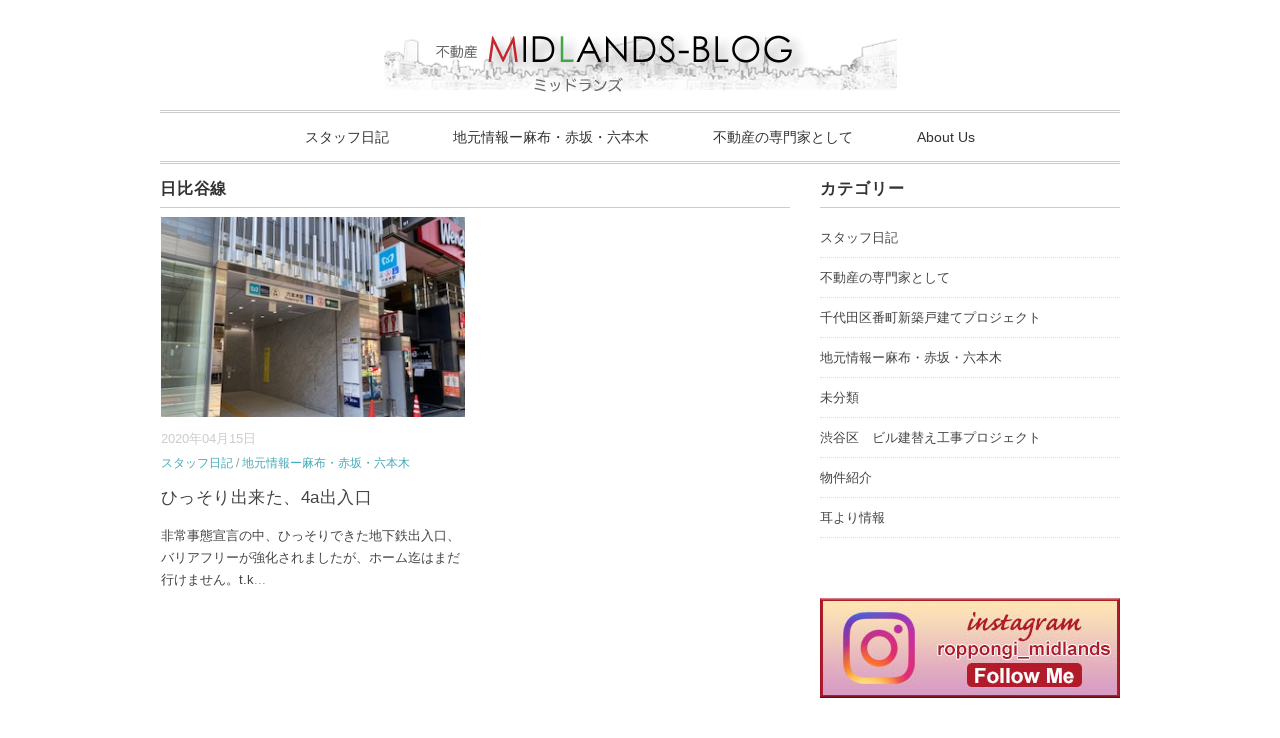

--- FILE ---
content_type: text/html; charset=UTF-8
request_url: http://midlands-blog.jp/tag/%E6%97%A5%E6%AF%94%E8%B0%B7%E7%B7%9A/
body_size: 30712
content:
<!DOCTYPE html>
<html lang="ja">
<head>
<meta charset="UTF-8" />
<meta name="viewport" content="width=device-width, initial-scale=1.0">
<link rel="stylesheet" href="http://midlands-blog.jp/wp/wp-content/themes/vanillacity/responsive.css" type="text/css" media="screen, print" />
<link rel="stylesheet" href="http://midlands-blog.jp/wp/wp-content/themes/vanillacity/style.css" type="text/css" media="screen, print" />
<link rel="alternate" type="application/atom+xml" title="MIDLANDS-BLOG Atom Feed" href="http://midlands-blog.jp/feed/atom/" />
<link rel="alternate" type="application/rss+xml" title="MIDLANDS-BLOG RSS Feed" href="http://midlands-blog.jp/feed/" />
<!--[if lt IE 9]>
<script src="http://midlands-blog.jp/wp/wp-content/themes/vanillacity/jquery/html5.js" type="text/javascript"></script>
<![endif]-->
<title>日比谷線 &#8211; MIDLANDS-BLOG</title>

	  <meta name='robots' content='max-image-preview:large' />
<link rel='dns-prefetch' href='//ajax.googleapis.com' />
<link rel="alternate" type="application/rss+xml" title="MIDLANDS-BLOG &raquo; フィード" href="http://midlands-blog.jp/feed/" />
<link rel="alternate" type="application/rss+xml" title="MIDLANDS-BLOG &raquo; コメントフィード" href="http://midlands-blog.jp/comments/feed/" />
<script type="text/javascript">
window._wpemojiSettings = {"baseUrl":"https:\/\/s.w.org\/images\/core\/emoji\/14.0.0\/72x72\/","ext":".png","svgUrl":"https:\/\/s.w.org\/images\/core\/emoji\/14.0.0\/svg\/","svgExt":".svg","source":{"concatemoji":"http:\/\/midlands-blog.jp\/wp\/wp-includes\/js\/wp-emoji-release.min.js?ver=6.2.8"}};
/*! This file is auto-generated */
!function(e,a,t){var n,r,o,i=a.createElement("canvas"),p=i.getContext&&i.getContext("2d");function s(e,t){p.clearRect(0,0,i.width,i.height),p.fillText(e,0,0);e=i.toDataURL();return p.clearRect(0,0,i.width,i.height),p.fillText(t,0,0),e===i.toDataURL()}function c(e){var t=a.createElement("script");t.src=e,t.defer=t.type="text/javascript",a.getElementsByTagName("head")[0].appendChild(t)}for(o=Array("flag","emoji"),t.supports={everything:!0,everythingExceptFlag:!0},r=0;r<o.length;r++)t.supports[o[r]]=function(e){if(p&&p.fillText)switch(p.textBaseline="top",p.font="600 32px Arial",e){case"flag":return s("\ud83c\udff3\ufe0f\u200d\u26a7\ufe0f","\ud83c\udff3\ufe0f\u200b\u26a7\ufe0f")?!1:!s("\ud83c\uddfa\ud83c\uddf3","\ud83c\uddfa\u200b\ud83c\uddf3")&&!s("\ud83c\udff4\udb40\udc67\udb40\udc62\udb40\udc65\udb40\udc6e\udb40\udc67\udb40\udc7f","\ud83c\udff4\u200b\udb40\udc67\u200b\udb40\udc62\u200b\udb40\udc65\u200b\udb40\udc6e\u200b\udb40\udc67\u200b\udb40\udc7f");case"emoji":return!s("\ud83e\udef1\ud83c\udffb\u200d\ud83e\udef2\ud83c\udfff","\ud83e\udef1\ud83c\udffb\u200b\ud83e\udef2\ud83c\udfff")}return!1}(o[r]),t.supports.everything=t.supports.everything&&t.supports[o[r]],"flag"!==o[r]&&(t.supports.everythingExceptFlag=t.supports.everythingExceptFlag&&t.supports[o[r]]);t.supports.everythingExceptFlag=t.supports.everythingExceptFlag&&!t.supports.flag,t.DOMReady=!1,t.readyCallback=function(){t.DOMReady=!0},t.supports.everything||(n=function(){t.readyCallback()},a.addEventListener?(a.addEventListener("DOMContentLoaded",n,!1),e.addEventListener("load",n,!1)):(e.attachEvent("onload",n),a.attachEvent("onreadystatechange",function(){"complete"===a.readyState&&t.readyCallback()})),(e=t.source||{}).concatemoji?c(e.concatemoji):e.wpemoji&&e.twemoji&&(c(e.twemoji),c(e.wpemoji)))}(window,document,window._wpemojiSettings);
</script>
<style type="text/css">
img.wp-smiley,
img.emoji {
	display: inline !important;
	border: none !important;
	box-shadow: none !important;
	height: 1em !important;
	width: 1em !important;
	margin: 0 0.07em !important;
	vertical-align: -0.1em !important;
	background: none !important;
	padding: 0 !important;
}
</style>
	<link rel='stylesheet' id='wp-block-library-css' href='http://midlands-blog.jp/wp/wp-includes/css/dist/block-library/style.min.css?ver=6.2.8' type='text/css' media='all' />
<link rel='stylesheet' id='classic-theme-styles-css' href='http://midlands-blog.jp/wp/wp-includes/css/classic-themes.min.css?ver=6.2.8' type='text/css' media='all' />
<style id='global-styles-inline-css' type='text/css'>
body{--wp--preset--color--black: #000000;--wp--preset--color--cyan-bluish-gray: #abb8c3;--wp--preset--color--white: #ffffff;--wp--preset--color--pale-pink: #f78da7;--wp--preset--color--vivid-red: #cf2e2e;--wp--preset--color--luminous-vivid-orange: #ff6900;--wp--preset--color--luminous-vivid-amber: #fcb900;--wp--preset--color--light-green-cyan: #7bdcb5;--wp--preset--color--vivid-green-cyan: #00d084;--wp--preset--color--pale-cyan-blue: #8ed1fc;--wp--preset--color--vivid-cyan-blue: #0693e3;--wp--preset--color--vivid-purple: #9b51e0;--wp--preset--gradient--vivid-cyan-blue-to-vivid-purple: linear-gradient(135deg,rgba(6,147,227,1) 0%,rgb(155,81,224) 100%);--wp--preset--gradient--light-green-cyan-to-vivid-green-cyan: linear-gradient(135deg,rgb(122,220,180) 0%,rgb(0,208,130) 100%);--wp--preset--gradient--luminous-vivid-amber-to-luminous-vivid-orange: linear-gradient(135deg,rgba(252,185,0,1) 0%,rgba(255,105,0,1) 100%);--wp--preset--gradient--luminous-vivid-orange-to-vivid-red: linear-gradient(135deg,rgba(255,105,0,1) 0%,rgb(207,46,46) 100%);--wp--preset--gradient--very-light-gray-to-cyan-bluish-gray: linear-gradient(135deg,rgb(238,238,238) 0%,rgb(169,184,195) 100%);--wp--preset--gradient--cool-to-warm-spectrum: linear-gradient(135deg,rgb(74,234,220) 0%,rgb(151,120,209) 20%,rgb(207,42,186) 40%,rgb(238,44,130) 60%,rgb(251,105,98) 80%,rgb(254,248,76) 100%);--wp--preset--gradient--blush-light-purple: linear-gradient(135deg,rgb(255,206,236) 0%,rgb(152,150,240) 100%);--wp--preset--gradient--blush-bordeaux: linear-gradient(135deg,rgb(254,205,165) 0%,rgb(254,45,45) 50%,rgb(107,0,62) 100%);--wp--preset--gradient--luminous-dusk: linear-gradient(135deg,rgb(255,203,112) 0%,rgb(199,81,192) 50%,rgb(65,88,208) 100%);--wp--preset--gradient--pale-ocean: linear-gradient(135deg,rgb(255,245,203) 0%,rgb(182,227,212) 50%,rgb(51,167,181) 100%);--wp--preset--gradient--electric-grass: linear-gradient(135deg,rgb(202,248,128) 0%,rgb(113,206,126) 100%);--wp--preset--gradient--midnight: linear-gradient(135deg,rgb(2,3,129) 0%,rgb(40,116,252) 100%);--wp--preset--duotone--dark-grayscale: url('#wp-duotone-dark-grayscale');--wp--preset--duotone--grayscale: url('#wp-duotone-grayscale');--wp--preset--duotone--purple-yellow: url('#wp-duotone-purple-yellow');--wp--preset--duotone--blue-red: url('#wp-duotone-blue-red');--wp--preset--duotone--midnight: url('#wp-duotone-midnight');--wp--preset--duotone--magenta-yellow: url('#wp-duotone-magenta-yellow');--wp--preset--duotone--purple-green: url('#wp-duotone-purple-green');--wp--preset--duotone--blue-orange: url('#wp-duotone-blue-orange');--wp--preset--font-size--small: 13px;--wp--preset--font-size--medium: 20px;--wp--preset--font-size--large: 36px;--wp--preset--font-size--x-large: 42px;--wp--preset--spacing--20: 0.44rem;--wp--preset--spacing--30: 0.67rem;--wp--preset--spacing--40: 1rem;--wp--preset--spacing--50: 1.5rem;--wp--preset--spacing--60: 2.25rem;--wp--preset--spacing--70: 3.38rem;--wp--preset--spacing--80: 5.06rem;--wp--preset--shadow--natural: 6px 6px 9px rgba(0, 0, 0, 0.2);--wp--preset--shadow--deep: 12px 12px 50px rgba(0, 0, 0, 0.4);--wp--preset--shadow--sharp: 6px 6px 0px rgba(0, 0, 0, 0.2);--wp--preset--shadow--outlined: 6px 6px 0px -3px rgba(255, 255, 255, 1), 6px 6px rgba(0, 0, 0, 1);--wp--preset--shadow--crisp: 6px 6px 0px rgba(0, 0, 0, 1);}:where(.is-layout-flex){gap: 0.5em;}body .is-layout-flow > .alignleft{float: left;margin-inline-start: 0;margin-inline-end: 2em;}body .is-layout-flow > .alignright{float: right;margin-inline-start: 2em;margin-inline-end: 0;}body .is-layout-flow > .aligncenter{margin-left: auto !important;margin-right: auto !important;}body .is-layout-constrained > .alignleft{float: left;margin-inline-start: 0;margin-inline-end: 2em;}body .is-layout-constrained > .alignright{float: right;margin-inline-start: 2em;margin-inline-end: 0;}body .is-layout-constrained > .aligncenter{margin-left: auto !important;margin-right: auto !important;}body .is-layout-constrained > :where(:not(.alignleft):not(.alignright):not(.alignfull)){max-width: var(--wp--style--global--content-size);margin-left: auto !important;margin-right: auto !important;}body .is-layout-constrained > .alignwide{max-width: var(--wp--style--global--wide-size);}body .is-layout-flex{display: flex;}body .is-layout-flex{flex-wrap: wrap;align-items: center;}body .is-layout-flex > *{margin: 0;}:where(.wp-block-columns.is-layout-flex){gap: 2em;}.has-black-color{color: var(--wp--preset--color--black) !important;}.has-cyan-bluish-gray-color{color: var(--wp--preset--color--cyan-bluish-gray) !important;}.has-white-color{color: var(--wp--preset--color--white) !important;}.has-pale-pink-color{color: var(--wp--preset--color--pale-pink) !important;}.has-vivid-red-color{color: var(--wp--preset--color--vivid-red) !important;}.has-luminous-vivid-orange-color{color: var(--wp--preset--color--luminous-vivid-orange) !important;}.has-luminous-vivid-amber-color{color: var(--wp--preset--color--luminous-vivid-amber) !important;}.has-light-green-cyan-color{color: var(--wp--preset--color--light-green-cyan) !important;}.has-vivid-green-cyan-color{color: var(--wp--preset--color--vivid-green-cyan) !important;}.has-pale-cyan-blue-color{color: var(--wp--preset--color--pale-cyan-blue) !important;}.has-vivid-cyan-blue-color{color: var(--wp--preset--color--vivid-cyan-blue) !important;}.has-vivid-purple-color{color: var(--wp--preset--color--vivid-purple) !important;}.has-black-background-color{background-color: var(--wp--preset--color--black) !important;}.has-cyan-bluish-gray-background-color{background-color: var(--wp--preset--color--cyan-bluish-gray) !important;}.has-white-background-color{background-color: var(--wp--preset--color--white) !important;}.has-pale-pink-background-color{background-color: var(--wp--preset--color--pale-pink) !important;}.has-vivid-red-background-color{background-color: var(--wp--preset--color--vivid-red) !important;}.has-luminous-vivid-orange-background-color{background-color: var(--wp--preset--color--luminous-vivid-orange) !important;}.has-luminous-vivid-amber-background-color{background-color: var(--wp--preset--color--luminous-vivid-amber) !important;}.has-light-green-cyan-background-color{background-color: var(--wp--preset--color--light-green-cyan) !important;}.has-vivid-green-cyan-background-color{background-color: var(--wp--preset--color--vivid-green-cyan) !important;}.has-pale-cyan-blue-background-color{background-color: var(--wp--preset--color--pale-cyan-blue) !important;}.has-vivid-cyan-blue-background-color{background-color: var(--wp--preset--color--vivid-cyan-blue) !important;}.has-vivid-purple-background-color{background-color: var(--wp--preset--color--vivid-purple) !important;}.has-black-border-color{border-color: var(--wp--preset--color--black) !important;}.has-cyan-bluish-gray-border-color{border-color: var(--wp--preset--color--cyan-bluish-gray) !important;}.has-white-border-color{border-color: var(--wp--preset--color--white) !important;}.has-pale-pink-border-color{border-color: var(--wp--preset--color--pale-pink) !important;}.has-vivid-red-border-color{border-color: var(--wp--preset--color--vivid-red) !important;}.has-luminous-vivid-orange-border-color{border-color: var(--wp--preset--color--luminous-vivid-orange) !important;}.has-luminous-vivid-amber-border-color{border-color: var(--wp--preset--color--luminous-vivid-amber) !important;}.has-light-green-cyan-border-color{border-color: var(--wp--preset--color--light-green-cyan) !important;}.has-vivid-green-cyan-border-color{border-color: var(--wp--preset--color--vivid-green-cyan) !important;}.has-pale-cyan-blue-border-color{border-color: var(--wp--preset--color--pale-cyan-blue) !important;}.has-vivid-cyan-blue-border-color{border-color: var(--wp--preset--color--vivid-cyan-blue) !important;}.has-vivid-purple-border-color{border-color: var(--wp--preset--color--vivid-purple) !important;}.has-vivid-cyan-blue-to-vivid-purple-gradient-background{background: var(--wp--preset--gradient--vivid-cyan-blue-to-vivid-purple) !important;}.has-light-green-cyan-to-vivid-green-cyan-gradient-background{background: var(--wp--preset--gradient--light-green-cyan-to-vivid-green-cyan) !important;}.has-luminous-vivid-amber-to-luminous-vivid-orange-gradient-background{background: var(--wp--preset--gradient--luminous-vivid-amber-to-luminous-vivid-orange) !important;}.has-luminous-vivid-orange-to-vivid-red-gradient-background{background: var(--wp--preset--gradient--luminous-vivid-orange-to-vivid-red) !important;}.has-very-light-gray-to-cyan-bluish-gray-gradient-background{background: var(--wp--preset--gradient--very-light-gray-to-cyan-bluish-gray) !important;}.has-cool-to-warm-spectrum-gradient-background{background: var(--wp--preset--gradient--cool-to-warm-spectrum) !important;}.has-blush-light-purple-gradient-background{background: var(--wp--preset--gradient--blush-light-purple) !important;}.has-blush-bordeaux-gradient-background{background: var(--wp--preset--gradient--blush-bordeaux) !important;}.has-luminous-dusk-gradient-background{background: var(--wp--preset--gradient--luminous-dusk) !important;}.has-pale-ocean-gradient-background{background: var(--wp--preset--gradient--pale-ocean) !important;}.has-electric-grass-gradient-background{background: var(--wp--preset--gradient--electric-grass) !important;}.has-midnight-gradient-background{background: var(--wp--preset--gradient--midnight) !important;}.has-small-font-size{font-size: var(--wp--preset--font-size--small) !important;}.has-medium-font-size{font-size: var(--wp--preset--font-size--medium) !important;}.has-large-font-size{font-size: var(--wp--preset--font-size--large) !important;}.has-x-large-font-size{font-size: var(--wp--preset--font-size--x-large) !important;}
.wp-block-navigation a:where(:not(.wp-element-button)){color: inherit;}
:where(.wp-block-columns.is-layout-flex){gap: 2em;}
.wp-block-pullquote{font-size: 1.5em;line-height: 1.6;}
</style>
<link rel='stylesheet' id='wp-lightbox-2.min.css-css' href='http://midlands-blog.jp/wp/wp-content/plugins/wp-lightbox-2/styles/lightbox.min.css?ver=1.3.4' type='text/css' media='all' />
<link rel="https://api.w.org/" href="http://midlands-blog.jp/wp-json/" /><link rel="alternate" type="application/json" href="http://midlands-blog.jp/wp-json/wp/v2/tags/1022" /><script type="text/javascript">
$(document).ready(function(){
   $(document).ready(
      function(){
      $(".single a img").hover(function(){
      $(this).fadeTo(200, 0.8);
      },function(){
      $(this).fadeTo(300, 1.0);
      });
   });
   $(".menu-toggle").toggle(
      function(){
      $(this).attr('src', 'http://midlands-blog.jp/wp/wp-content/themes/vanillacity/images/toggle-off.png');
      $("#nav").slideToggle();
      return false;
      },
      function(){
      $(this).attr('src', 'http://midlands-blog.jp/wp/wp-content/themes/vanillacity/images/toggle-on.gif');
      $("#nav").slideToggle();
      return false;
      }
   );
});
</script>
</head>

<body class="archive tag tag-1022">

<div class="toggle">
<a href="#"><img src="http://midlands-blog.jp/wp/wp-content/themes/vanillacity/images/toggle-on.gif" alt="toggle" class="menu-toggle" /></a>
</div>

<!-- ヘッダー -->
<header id="header">

<!-- ヘッダー中身 -->    
<div class="header-inner">

<!-- ロゴ -->
<!-- トップページ以外 -->
<div class="logo">
<a href="http://midlands-blog.jp" title="MIDLANDS-BLOG"><img src="http://midlands-blog.jp/wp/wp-content/uploads/2017/05/blog_logo.png" alt="MIDLANDS-BLOG" /></a>
</div>
<!-- / ロゴ -->

</div>    
<!-- / ヘッダー中身 -->    

</header>
<!-- / ヘッダー -->  
<div class="clear"></div>

<!-- トップナビゲーション -->
<nav id="nav" class="main-navigation" role="navigation">
<div class="menu-gnavi01-container"><ul id="menu-gnavi01" class="nav-menu"><li id="menu-item-56" class="menu-item menu-item-type-taxonomy menu-item-object-category menu-item-56"><a href="http://midlands-blog.jp/category/hito/">スタッフ日記</a></li>
<li id="menu-item-54" class="menu-item menu-item-type-taxonomy menu-item-object-category menu-item-54"><a href="http://midlands-blog.jp/category/chiiki/">地元情報ー麻布・赤坂・六本木</a></li>
<li id="menu-item-55" class="menu-item menu-item-type-taxonomy menu-item-object-category menu-item-55"><a href="http://midlands-blog.jp/category/senmon/">不動産の専門家として</a></li>
<li id="menu-item-95" class="menu-item menu-item-type-post_type menu-item-object-page menu-item-95"><a href="http://midlands-blog.jp/about-us/">About Us</a></li>
</ul></div></nav>

<!-- / トップナビゲーション -->
<div class="clear"></div>

<!-- トップページヘッダー画像 -->
<!-- トップページ以外 -->
<!-- / トップページヘッダー画像 --> 


<!-- 全体warapper -->
<div class="wrapper">

<!-- メインwrap -->
<div id="main">

<!-- コンテンツブロック -->
<div class="row">

<!-- 左ブロック -->
<article class="twothird">	

<!-- 投稿が存在するかを確認する条件文 -->

<!-- 投稿一覧の最初を取得 -->

<!-- カテゴリーアーカイブの場合 -->
<div class="pagetitle">日比谷線</div>

<!-- 日別アーカイブの場合 -->
<!-- / 投稿一覧の最初 -->


<!-- カテゴリーの説明 -->
<!-- / カテゴリーの説明 -->


<!-- 本文エリア -->
<ul class="block-two">

<!-- 投稿ループ -->

<!-- アイテム -->
<li class="item">
<div class="item-img"><a href="http://midlands-blog.jp/%e3%81%b2%e3%81%a3%e3%81%9d%e3%82%8a%e5%87%ba%e6%9d%a5%e3%81%9f%e3%80%814a%e5%87%ba%e5%85%a5%e5%8f%a3/"><img width="320" height="240" src="http://midlands-blog.jp/wp/wp-content/uploads/2020/04/8E4AD825-FCF7-4C35-812E-B452242ED97E.jpeg" class="attachment-420x280 size-420x280 wp-post-image" alt="" decoding="async" srcset="http://midlands-blog.jp/wp/wp-content/uploads/2020/04/8E4AD825-FCF7-4C35-812E-B452242ED97E.jpeg 320w, http://midlands-blog.jp/wp/wp-content/uploads/2020/04/8E4AD825-FCF7-4C35-812E-B452242ED97E-300x225.jpeg 300w" sizes="(max-width: 320px) 100vw, 320px" /></a></div>
<div class="item-date">2020年04月15日</div>
<div class="item-cat"><a href="http://midlands-blog.jp/category/hito/" rel="category tag">スタッフ日記</a> / <a href="http://midlands-blog.jp/category/chiiki/" rel="category tag">地元情報ー麻布・赤坂・六本木</a></div>
<h2 class="item-title" id="post-6840"><a href="http://midlands-blog.jp/%e3%81%b2%e3%81%a3%e3%81%9d%e3%82%8a%e5%87%ba%e6%9d%a5%e3%81%9f%e3%80%814a%e5%87%ba%e5%85%a5%e5%8f%a3/">ひっそり出来た、4a出入口</a></h2>
<p class="item-text">非常事態宣言の中、ひっそりできた地下鉄出入口、バリアフリーが強化されましたが、ホーム迄はまだ行けません。t.k<a href="http://midlands-blog.jp/%e3%81%b2%e3%81%a3%e3%81%9d%e3%82%8a%e5%87%ba%e6%9d%a5%e3%81%9f%e3%80%814a%e5%87%ba%e5%85%a5%e5%8f%a3/">...</a></p>
</li>
<!-- / アイテム -->

<!-- / 投稿ループ -->

<!-- 投稿がない場合 -->
<!-- / 投稿がない場合 -->

</ul>
<!-- / 本文エリア -->


<div class="clear"></div>
<!-- ページャー -->
<div class="pager">
</div>
<!-- / ページャー -->

</article>
<!-- / 左ブロック -->

<!-- 右サイドブロック -->
<article class="third">

<!-- サイドバー -->
<div class="sidebar">

<!-- ウィジェットエリア（サイドバー新着記事の上） -->
<div class="sidebox">
<div id="categories-2" class="widget widget_categories"><div class="widget-title">カテゴリー</div>
			<ul>
					<li class="cat-item cat-item-6"><a href="http://midlands-blog.jp/category/hito/">スタッフ日記</a>
</li>
	<li class="cat-item cat-item-4"><a href="http://midlands-blog.jp/category/senmon/">不動産の専門家として</a>
</li>
	<li class="cat-item cat-item-1282"><a href="http://midlands-blog.jp/category/senmon/%e5%8d%83%e4%bb%a3%e7%94%b0%e5%8c%ba%e7%95%aa%e7%94%ba%e6%96%b0%e7%af%89%e6%88%b8%e5%bb%ba%e3%81%a6%e3%83%97%e3%83%ad%e3%82%b8%e3%82%a7%e3%82%af%e3%83%88/">千代田区番町新築戸建てプロジェクト</a>
</li>
	<li class="cat-item cat-item-5"><a href="http://midlands-blog.jp/category/chiiki/">地元情報ー麻布・赤坂・六本木</a>
</li>
	<li class="cat-item cat-item-1"><a href="http://midlands-blog.jp/category/%e6%9c%aa%e5%88%86%e9%a1%9e/">未分類</a>
</li>
	<li class="cat-item cat-item-1336"><a href="http://midlands-blog.jp/category/senmon/%e6%b8%8b%e8%b0%b7%e5%8c%ba%e3%80%80%e3%83%93%e3%83%ab%e5%bb%ba%e6%9b%bf%e3%81%88%e5%b7%a5%e4%ba%8b%e3%83%97%e3%83%ad%e3%82%b8%e3%82%a7%e3%82%af%e3%83%88/">渋谷区　ビル建替え工事プロジェクト</a>
</li>
	<li class="cat-item cat-item-17"><a href="http://midlands-blog.jp/category/bukken/">物件紹介</a>
</li>
	<li class="cat-item cat-item-18"><a href="http://midlands-blog.jp/category/mimi/">耳より情報</a>
</li>
			</ul>

			</div><div id="text-9" class="widget widget_text">			<div class="textwidget"><p><a href="https://www.instagram.com/roppongi_midlands/"><img decoding="async" src="http://midlands-blog.jp/wp/wp-content/uploads/2019/02/insta_bannar.jpg" /></a></p>
</div>
		</div><div id="text-7" class="widget widget_text">			<div class="textwidget"><p><a href="http://midlands-guide.jp/shop/category/new/"><img decoding="async" src="http://midlands-blog.jp/wp/wp-content/uploads/2019/01/guide_logo_201901.jpg" /></a></p>
</div>
		</div><div id="text-8" class="widget widget_text">			<div class="textwidget"><p><a href="http://www.midlands.jp"><img decoding="async" src="http://midlands-blog.jp/wp/wp-content/uploads/2017/04/MIDLANDS_kanban4.png" /></a></p>
</div>
		</div><div id="block-3" class="widget widget_block">
<div class="wp-block-columns is-layout-flex wp-container-2">
<div class="wp-block-column is-layout-flow" style="flex-basis:100%"></div>
</div>
</div></div>
<!-- /ウィジェットエリア（サイドバー新着記事の上） -->

<!-- 新着記事 -->
<div class="sidebox-new">
<div class="widget-title">新着記事</div>
<ul>
<li><table class="similar-side"><tr><th><a href="http://midlands-blog.jp/%e6%96%b0%e5%b9%b4%e3%81%82%e3%81%91%e3%81%be%e3%81%97%e3%81%a6%e3%81%8a%e3%82%81%e3%81%a7%e3%81%a8%e3%81%86%e3%81%94%e3%81%96%e3%81%84%e3%81%be%e3%81%99-2/"><img width="420" height="280" src="http://midlands-blog.jp/wp/wp-content/uploads/2026/01/IMG_8790-420x280.jpg" class="attachment-420x280 size-420x280 wp-post-image" alt="" decoding="async" loading="lazy" /></a></th>
<td><a href="http://midlands-blog.jp/%e6%96%b0%e5%b9%b4%e3%81%82%e3%81%91%e3%81%be%e3%81%97%e3%81%a6%e3%81%8a%e3%82%81%e3%81%a7%e3%81%a8%e3%81%86%e3%81%94%e3%81%96%e3%81%84%e3%81%be%e3%81%99-2/" title="新年あけましておめでとうございます"> 新年あけましておめでとうございます</a></td></tr></table></li>
<li><table class="similar-side"><tr><th><a href="http://midlands-blog.jp/%e6%9c%ac%e5%b9%b4%e3%82%82%e3%81%8a%e4%b8%96%e8%a9%b1%e3%81%ab%e3%81%aa%e3%82%8a%e3%81%be%e3%81%97%e3%81%9f%ef%bc%81/"><img width="420" height="280" src="http://midlands-blog.jp/wp/wp-content/uploads/2025/12/IMG_20241205_092245-420x280.jpg" class="attachment-420x280 size-420x280 wp-post-image" alt="" decoding="async" loading="lazy" /></a></th>
<td><a href="http://midlands-blog.jp/%e6%9c%ac%e5%b9%b4%e3%82%82%e3%81%8a%e4%b8%96%e8%a9%b1%e3%81%ab%e3%81%aa%e3%82%8a%e3%81%be%e3%81%97%e3%81%9f%ef%bc%81/" title="本年もお世話になりました！"> 本年もお世話になりました！</a></td></tr></table></li>
<li><table class="similar-side"><tr><th><a href="http://midlands-blog.jp/%e6%9d%b1%e4%ba%ac%e3%82%bf%e3%83%af%e3%83%bc%e3%81%aexmas%e3%83%a9%e3%82%a4%e3%83%88%e3%82%a2%e3%83%83%e3%83%97/"><img width="420" height="280" src="http://midlands-blog.jp/wp/wp-content/uploads/2025/12/IMG_1652-420x280.jpg" class="attachment-420x280 size-420x280 wp-post-image" alt="" decoding="async" loading="lazy" /></a></th>
<td><a href="http://midlands-blog.jp/%e6%9d%b1%e4%ba%ac%e3%82%bf%e3%83%af%e3%83%bc%e3%81%aexmas%e3%83%a9%e3%82%a4%e3%83%88%e3%82%a2%e3%83%83%e3%83%97/" title="東京タワーのXmasライトアップ"> 東京タワーのXmasライトアップ</a></td></tr></table></li>
<li><table class="similar-side"><tr><th><a href="http://midlands-blog.jp/%e3%81%91%e3%82%84%e3%81%8d%e5%9d%82%e3%82%a4%e3%83%ab%e3%83%9f%e3%81%ae%e6%98%a0%e3%81%88%e3%82%b9%e3%83%9d%e3%83%83%e3%83%88/"><img width="420" height="280" src="http://midlands-blog.jp/wp/wp-content/uploads/2025/12/IMG_20251205_213838-1-420x280.jpg" class="attachment-420x280 size-420x280 wp-post-image" alt="" decoding="async" loading="lazy" /></a></th>
<td><a href="http://midlands-blog.jp/%e3%81%91%e3%82%84%e3%81%8d%e5%9d%82%e3%82%a4%e3%83%ab%e3%83%9f%e3%81%ae%e6%98%a0%e3%81%88%e3%82%b9%e3%83%9d%e3%83%83%e3%83%88/" title="けやき坂イルミの映えスポット"> けやき坂イルミの映えスポット</a></td></tr></table></li>
<li><table class="similar-side"><tr><th><a href="http://midlands-blog.jp/%e4%b8%96%e7%94%b0%e8%b0%b7%e5%8c%ba%e6%9b%b8%e9%81%93%e5%b1%95/"><img width="420" height="280" src="http://midlands-blog.jp/wp/wp-content/uploads/2025/12/作品1-1-420x280.jpg" class="attachment-420x280 size-420x280 wp-post-image" alt="" decoding="async" loading="lazy" /></a></th>
<td><a href="http://midlands-blog.jp/%e4%b8%96%e7%94%b0%e8%b0%b7%e5%8c%ba%e6%9b%b8%e9%81%93%e5%b1%95/" title="世田谷区書道展"> 世田谷区書道展</a></td></tr></table></li>
</ul>
</div>
<!-- / 新着記事 -->

<!-- ウィジェットエリア（サイドバー新着記事の下） -->
<div class="sidebox">
<div id="text-3" class="widget widget_text">			<div class="textwidget"><!--<ul>
  <li><a href="http://mission-int.com/midlands/">ブログ</a></li>
  <li><a href="http://midlands-guide.mission-int.com/shop/">ショッピング</a></li>
  <li><a href="http://midlands-guide.mission-int.com/service/">サービス</a></li>
  <li><a href="http://midlands-guide.mission-int.com/facility/">施設・病院等</a></li>
  <li><a href="http://midlands-guide.mission-int.com">ガイドトップ</a></li>
</ul>-->
</div>
		</div><div id="text-5" class="widget widget_text">			<div class="textwidget"><img src="http://midlands-blog.jp/wp/wp-content/uploads/2017/04/tokyo_tower.png" alt="" /></div>
		</div><div id="search-3" class="widget widget_search"><div class="search">
<form method="get" id="searchform" action="http://midlands-blog.jp">
<fieldset>
<input name="s" type="text" onfocus="if(this.value=='Search') this.value='';" onblur="if(this.value=='') this.value='Search';" value="Search" />
<button type="submit"></button>
</fieldset>
</form>
</div></div></div>
<!-- /ウィジェットエリア（サイドバー新着記事の下） -->

<!-- ウィジェットエリア（サイドバー最下部 PC・スマホ切り替え） -->
<!-- パソコン表示エリア -->
<div class="sidebox">
</div>
<!-- / パソコン表示エリア -->
<!-- / ウィジェットエリア（サイドバー最下部 PC・スマホ切り替え） -->

</div>
<!-- /  サイドバー  -->
</article>	
<!-- / 右サイドブロック -->

</div>
<!-- / コンテンツブロック -->


</div>
<!-- / メインwrap -->

</div>
<!-- / 全体wrapper -->

<!-- フッターエリア -->
<footer id="footer">

<!-- フッターコンテンツ -->
<div class="footer-inner">

<!-- ウィジェットエリア（フッター３列枠） -->
<div class="row">
<article class="third">
<div class="footerbox">
</div>
</article>
<article class="third">
<div class="footerbox">
</div>
</article>
<article class="third">
<div class="footerbox">
</div>
</article>
</div>
<!-- / ウィジェットエリア（フッター３列枠） -->
<div class="clear"></div>


</div>
<!-- / フッターコンテンツ -->

<!-- コピーライト表示 -->
<div id="copyright">Copyright © MIDLANDS, INC. All Rights Reserved.
<!--© <a href="http://midlands-blog.jp">MIDLANDS-BLOG</a>. / <a href="//minimalwp.com" target="_blank" rel="nofollow">WP Theme by Minimal WP</a>-->
</div>
<!-- /コピーライト表示 -->

</footer>
<!-- / フッターエリア -->

<style id='core-block-supports-inline-css' type='text/css'>
.wp-container-2.wp-container-2{flex-wrap:nowrap;}
</style>
<script type='text/javascript' src='//ajax.googleapis.com/ajax/libs/jquery/1.7.1/jquery.min.js?ver=1.7.1' id='jquery-js'></script>
<script type='text/javascript' id='wp-jquery-lightbox-js-extra'>
/* <![CDATA[ */
var JQLBSettings = {"fitToScreen":"0","resizeSpeed":"400","displayDownloadLink":"0","navbarOnTop":"0","loopImages":"","resizeCenter":"","marginSize":"","linkTarget":"","help":"","prevLinkTitle":"previous image","nextLinkTitle":"next image","prevLinkText":"\u00ab Previous","nextLinkText":"Next \u00bb","closeTitle":"close image gallery","image":"Image ","of":" of ","download":"Download","jqlb_overlay_opacity":"80","jqlb_overlay_color":"#000000","jqlb_overlay_close":"1","jqlb_border_width":"10","jqlb_border_color":"#ffffff","jqlb_border_radius":"0","jqlb_image_info_background_transparency":"100","jqlb_image_info_bg_color":"#ffffff","jqlb_image_info_text_color":"#000000","jqlb_image_info_text_fontsize":"10","jqlb_show_text_for_image":"1","jqlb_next_image_title":"next image","jqlb_previous_image_title":"previous image","jqlb_next_button_image":"http:\/\/midlands-blog.jp\/wp\/wp-content\/plugins\/wp-lightbox-2\/styles\/images\/next.gif","jqlb_previous_button_image":"http:\/\/midlands-blog.jp\/wp\/wp-content\/plugins\/wp-lightbox-2\/styles\/images\/prev.gif","jqlb_maximum_width":"","jqlb_maximum_height":"","jqlb_show_close_button":"1","jqlb_close_image_title":"close image gallery","jqlb_close_image_max_heght":"22","jqlb_image_for_close_lightbox":"http:\/\/midlands-blog.jp\/wp\/wp-content\/plugins\/wp-lightbox-2\/styles\/images\/closelabel.gif","jqlb_keyboard_navigation":"1","jqlb_popup_size_fix":"0"};
/* ]]> */
</script>
<script type='text/javascript' src='http://midlands-blog.jp/wp/wp-content/plugins/wp-lightbox-2/wp-lightbox-2.min.js?ver=1.3.4.1' id='wp-jquery-lightbox-js'></script>

<!-- Js -->
<script type="text/javascript" src="http://midlands-blog.jp/wp/wp-content/themes/vanillacity/jquery/scrolltopcontrol.js"></script>
<!-- /Js -->

<!-- doubleTapToGo Js -->
<script src="http://midlands-blog.jp/wp/wp-content/themes/vanillacity/jquery/doubletaptogo.js" type="text/javascript"></script>
<script>
$( function()
 {
 $( '#nav li:has(ul)' ).doubleTapToGo();
 });
</script>
<!-- / doubleTapToGo Js -->

</body>
</html>